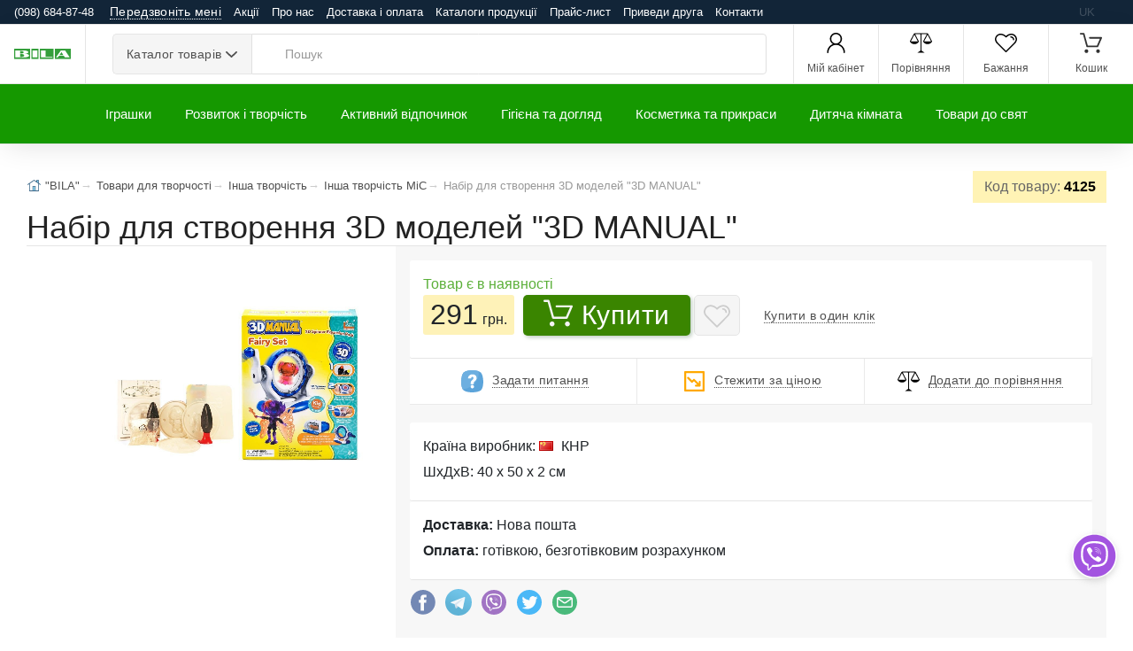

--- FILE ---
content_type: text/html; charset=UTF-8
request_url: https://bila.com.ua/nabir-dlya-stvorennya-3d-modeley-3d-manual/p4125
body_size: 13992
content:
<!DOCTYPE html><html lang="uk" prefix="og: http://ogp.me/ns#"><head><script async src="https://www.googletagmanager.com/gtag/js?id=G-57EEGTKB4F"></script><script>window.dataLayer = window.dataLayer || []; function gtag(){dataLayer.push(arguments);} gtag('js', new Date()); gtag('config', 'G-57EEGTKB4F');</script><meta charset="utf-8"><meta name="viewport" content="width=device-width,initial-scale=1,shrink-to-fit=no"><meta http-equiv="x-ua-compatible" content="ie=edge"> <link rel="manifest" href="/manifest.json"> <link rel="shortcut icon" href="/favicon.ico"> <link rel="icon" type="image/png" href="/favicon.png"> <link rel="mask-icon" href="/i/logo.svg" color="#999"> <link rel="apple-touch-icon" href="/i/apple-touch-icon.png"> <title>Набір для створення 3D моделей &quot;3D MANUAL&quot; купити за 291 грн в інтернет-магазині іграшок та товарів для дітей &quot;BILA&quot;</title> <meta name="theme-color" content="#159800"> <meta name="keywords" content="manual,набір,для,творчості,допомогою,тільки,діти,дорослі,зможуть,створювати,унікальні,моделі,має,гарячих,частин,спеціальні,чорнило,пластика,наборі,тюбика,гелем,формочки,моделювання,трафарету,інструкція,англійською,мовою,дітей,від,років,Китай,LM111-3"/> <meta name="description" content="Вартість 291 грн. Набір для створення 3D моделей &quot;3D MANUAL&quot; замовити іграшки, товари для дітей ☎ (098) 485 27 41"/> <meta property="og:type" content="product"/> <meta property="og:site_name" content="Bila"/> <meta property="og:title" content="Набір для створення 3D моделей &quot;3D MANUAL&quot; купити за 291 грн в інтернет-магазині іграшок та товарів для дітей &quot;BILA&quot;"/> <meta property="og:description" content="Вартість 291 грн. Набір для створення 3D моделей "3D MANUAL" замовити іграшки, товари для дітей ☎ (098) 485 27 41"/> <meta property="og:url" content="https://bila.com.ua/nabir-dlya-stvorennya-3d-modeley-3d-manual/p4125"/> <meta property="og:image" content="https://bila.com.ua/m/goods/gl/bila-1-153990.jpg"/> <meta name="robots" content="index,follow"><link rel="alternate" href="https://bila.com.ua/nabir-dlya-stvorennya-3d-modeley-3d-manual/p4125" hreflang="uk"/><link rel="canonical" href="https://bila.com.ua/nabir-dlya-stvorennya-3d-modeley-3d-manual/p4125"><meta name="csrf-token" content="j6VXHtuHV7qIkRkSMlOJEt8RuPM6PdxuwhRE7sMD"> <meta name="application-name" content="Bila"/> <meta name="application-url" content="https://bila.com.ua"/> <meta name="Author" content="OLAD"> <link rel="stylesheet" href="https://stackpath.bootstrapcdn.com/bootstrap/4.4.1/css/bootstrap.min.css" integrity="sha384-Vkoo8x4CGsO3+Hhxv8T/Q5PaXtkKtu6ug5TOeNV6gBiFeWPGFN9MuhOf23Q9Ifjh" crossorigin="anonymous"> <link rel="stylesheet" href="/o/v.css"><link rel="stylesheet" href="/o/l.css?v=6"><link rel="stylesheet" href="/o/bila.css?v=6"> </head><body><script>if ('serviceWorker' in navigator){navigator.serviceWorker.register('/sw.js');}</script>  <div class="d-flex d-print-none LineTop flex-nowrap1"> <div class="p-1"> <span class="hidden-sm-down visible"><a href="tel:0986848748">(098) 684-87-48</a></span><button class="btn callback" type="button" data-toggle="modal" data-target="#MDContact"><span class="dotted"><span class="hidden-sm-down visible">Передзвоніть мені</span><span class="hidden-md-up visible">(098) 684-87-48</span></span></button> </div> <div class="p-1 flex-grow-1"><nav class="TopMM" data-submenu-toggle="Ще"> <span class="TMM"><a href="/promotions">Акції</a></span> <span class="TMM"><a href="/about">Про нас</a></span> <span class="TMM"><a href="/payments-and-deliveries">Доставка і оплата</a></span> <span class="TMM"><a href="/catalogs-of-manufacturers">Каталоги продукції</a></span> <span class="TMM"><a href="/price">Прайс-лист</a></span> <span class="TMM"><a href="/partner">Приведи друга</a></span> <span class="TMM"><a href="/contact">Контакти</a></span> </nav></div><div class="p-1 TopLng"> <span class="lngI">uk</span>  </div> </div> <header class="site-header navbar-sticky"> <div class="topbar d-flex justify-content-between"> <div class="site-branding d-flex"><a class="site-logo align-self-center" href="/?ref=logo"><img alt="Logo" id="logo" src="/i/logo.svg" title="Інтернет-магазин "BILA"" onerror="this.onerror=null;this.src='/i/logo.png'"></a></div> <div class="search-box-wrap d-flex"> <div class="search-box-inner align-self-center"> <div class="search-box d-flex"> <div class="btn-group categories-btn"> <button class="btn btn-secondary dropdown-toggle" data-toggle="dropdown">Каталог&nbsp;товарів</button> <div class="dropdown-menu mega-dropdown"><div class="row"><div class="col-sm-3"><a class="d-block navi-link text-center mb-30" href="/catalog/m19"><img class="d-block" data-src="/m/megamenu/19.webp" alt="Активний відпочинок. 19"><span class="text-gray-dark">Активний відпочинок</span></a></div><div class="col-sm-3"><a class="d-block navi-link text-center mb-30" href="/catalog/m11"><img class="d-block" data-src="/m/megamenu/11.webp" alt="Гігієна та догляд. 11"><span class="text-gray-dark">Гігієна та догляд</span></a></div><div class="col-sm-3"><a class="d-block navi-link text-center mb-30" href="/catalog/m15"><img class="d-block" data-src="/m/megamenu/15.webp" alt="Дитяча кімната. 15"><span class="text-gray-dark">Дитяча кімната</span></a></div><div class="col-sm-3"><a class="d-block navi-link text-center mb-30" href="/catalog/m20"><img class="d-block" data-src="/m/megamenu/20.webp" alt="Іграшки. 20"><span class="text-gray-dark">Іграшки</span></a></div><div class="col-sm-3"><a class="d-block navi-link text-center mb-30" href="/catalog/m18"><img class="d-block" data-src="/m/megamenu/18.webp" alt="Інтерактивні іграшки. 18"><span class="text-gray-dark">Інтерактивні іграшки</span></a></div><div class="col-sm-3"><a class="d-block navi-link text-center mb-30" href="/catalog/m16"><img class="d-block" data-src="/m/megamenu/16.webp" alt="Конструктори. 16"><span class="text-gray-dark">Конструктори</span></a></div><div class="col-sm-3"><a class="d-block navi-link text-center mb-30" href="/catalog/m14"><img class="d-block" data-src="/m/megamenu/14.webp" alt="Косметика та прикраси. 14"><span class="text-gray-dark">Косметика та прикраси</span></a></div><div class="col-sm-3"><a class="d-block navi-link text-center mb-30" href="/catalog/m12"><img class="d-block" data-src="/m/megamenu/12.webp" alt="Розвиток і творчість. 12"><span class="text-gray-dark">Розвиток і творчість</span></a></div></div></div> </div> <form class="input-group lnt-search-form typeahead" method="get" action="/search" role="search"><span class="input-group-btn"> <button type="submit"><i class="icon-search" ></i></button></span> <input class="form-control search-input" type="search" placeholder="Пошук" name="txt" required autocomplete="off"> </form> </div> </div> </div> <div class="toolbar d-flex d-print-none"><div class="toolbar d-flex"> <div class="toolbar-item visible-on-mobile mobile-menu-toggle"><a href="#"> <div><i class="spr IcMenu"></i><span class="text-label">Меню</span></div></a></div> <div class="toolbar-item hidden-on-mobile"><a href="/login"> <div><i class="spr IUser"></i><span class="text-label">Мій кабінет</span></div></a> <div class="toolbar-dropdown text-center px-3"> <p class="text-xs mb-3 pt-2">Увійдіть у свій обліковий запис або зареєструйте новий, щоб мати повний контроль над вашими замовленнями, отримувати бонуси та багато іншого</p><a class="btn btn-primary btn-sm btn-block" href="/login">Вхід</a> <p class="text-xs text-muted mb-2">Новий клієнт?&nbsp;<a href="/register">Реєстрація</a></p> </div> </div>  <div class="toolbar-item hidden-sm-down visible"><a href="/comparison" rel="nofollow"><div><span class="compare-icon"><i class="spr ICompare"></i><span class="count-label comp_q"></span></span><span class="text-label">Порівняння</span></div></a></div> <div class="toolbar-item hidden-sm-down visible"><a href="/my/wishlists" rel="nofollow"><div><span class="compare-icon"><i class="spr IFav"></i><span class="count-label wl_q"></span></span><span class="text-label">Бажання</span></div></a></div> <div class="toolbar-item"><a href="#" class="SCrt"> <div><span class="cart-icon"><i class="spr ICart"></i><span class="count-label cart_q"></span></span><span class="text-label">Кошик</span></div></a> <div class="toolbar-dropdown cart-dropdown widget-cart hidden-on-mobile"> <div class="text-right"> <p class="text-gray-dark py-2 mb-0"><span class='text-muted'>На суму:</span> <span class="cart_p">0&thinsp;грн.</span></p> </div> <hr> <div class="row"> <div class="col-12"><a class="btn btn-primary btn-sm btn-block mb-0" href="/checkout">Оформити замовлення</a></div> <div class="col-12"><a class="btn btn-outline-secondary btn-sm btn-block SCrt mb-0" href="#">Кошик</a></div> </div> </div> </div> </div></div> <div class="mobile-menu"> <div class="mobile-search"> <form class="input-group1" method="get" action="/search"><span class="input-group-btn"> <button type="submit" hidden="hidden"><i class="icon-search"></i></button></span> <input class="form-control" type="search" placeholder="Пошук" name="txt"> </form> </div> <div class="toolbar"> <div class="toolbar-item"> <a href="/login"><div><i class="spr IUser"></i><span class="text-label">Мій кабінет</span></div></a>  </div> <div class="toolbar-item"><a href="/comparison"> <div><span class="compare-icon"><i class="spr ICompare"></i><span class="count-label comp_q"></span></span><span class="text-label">Порівняння</span></div></a></div> <div class="toolbar-item"> <a href="/my/wishlists" rel="nofollow"> <div><span class="compare-icon"><i class="spr IFav"></i><span class="count-label wl_q"></span></span><span class="text-label">Бажання</span></div></a> </div> </div><nav class="slideable-menu"><ul class="menu" data-initial-height="385"><li class="has-children"><span><a href="/catalog/m20">Іграшки</a><span class="sub-menu-toggle"></span></span><ul class="slideable-submenu"><li class="has-children"><span><a href="/m-yaki-igrashki-geroi-i-lyalyki/c11">М'які іграшки, герої і ляльки</a><span class="sub-menu-toggle"></span></span><ul class="slideable-submenu"><li><a href="/zavodni-igrashki/c110">Заводні іграшки</a></li><li><a href="/igrovi-figurki/c109">Ігрові фігурки</a></li><li><a href="/lyalyki-i-pupsi/c111">Ляльки і пупси</a></li><li><a href="/m-yaki-igrashki/c112">М'які іграшки</a></li><li><a href="/figurki-geroiv/c113">Фігурки героїв</a></li></ul><li class="has-children"><span><a href="/interaktivni-ta-navchalyni-igrashki/c2">Інтерактивні та навчальні іграшки</a><span class="sub-menu-toggle"></span></span><ul class="slideable-submenu"><li><a href="/dityachi-gadgheti/c142">Дитячі гаджети</a></li><li><a href="/igrashki-dlya-malyukiv/c140">Іграшки для малюків</a></li><li><a href="/igrovi-stoliki/c141">Ігрові столики</a></li><li><a href="/muzichni-instrumenti/c143">Музичні інструменти</a></li><li><a href="/nabori-dlya-navchannya/c144">Набори для навчання</a></li><li><a href="/naukovi-igri/c145">Наукові ігри</a></li><li><a href="/plakati-interaktivni/c146">Плакати інтерактивні</a></li><li><a href="/rozvaghalyni-interaktivni-igrashki/c147">Розважальні інтерактивні іграшки</a></li></ul><li class="has-children"><span><a href="/derev-yani-igrashki/c4">Дерев'яні іграшки</a><span class="sub-menu-toggle"></span></span><ul class="slideable-submenu"><li><a href="/derev-yani-vkladishi/c233">Дерев'яні вкладиші</a></li><li><a href="/derev-yani-katalki/c234">Дерев'яні каталки</a></li><li><a href="/derev-yani-kubiki/c235">Дерев'яні кубики</a></li><li><a href="/derev-yani-labirinti/c236">Дерев'яні лабіринти</a></li><li><a href="/derev-yani-mebli/c237">Дерев'яні меблі</a></li><li><a href="/derev-yani-muzichni-instrumenti/c238">Дерев'яні музичні інструменти</a></li><li><a href="/konstruktori-z-dereva/c239">Конструктори з дерева</a></li><li><a href="/sorteri-i-geometrika/c240">Сортери і Геометрика</a></li></ul><li class="has-children"><span><a href="/konstruktori/c10">Конструктори</a><span class="sub-menu-toggle"></span></span><ul class="slideable-submenu"><li><a href="/gumovi-konstruktori/c174">Гумові конструктори</a></li><li><a href="/derev-yani-konstruktori/c175">Дерев'яні конструктори</a></li><li><a href="/magnitni-konstruktori/c176">Магнітні конструктори</a></li><li><a href="/metalevi-konstruktori/c177">Металеві конструктори</a></li><li><a href="/nezvichayni-konstruktori/c178">Незвичайні конструктори</a></li><li><a href="/plastikovi-konstruktori/c179">Пластикові конструктори</a></li></ul><li class="has-children"><span><a href="/roboti-mashini-ta-zbroya/c13">Роботи, Машини та Зброя</a><span class="sub-menu-toggle"></span></span><ul class="slideable-submenu"><li><a href="/zaliznici-i-treki/c62">Залізниці і треки</a></li><li><a href="/zbroya/c63">Зброя</a></li><li><a href="/igrashki-na-radiokeruvanni/c61">Іграшки на радіокеруванні</a></li><li><a href="/litaki-i-vertolyoti/c64">Літаки і вертольоти</a></li><li><a href="/mashinki/c65">Машинки</a></li><li><a href="/racii-i-binokli/c66">Рації і біноклі</a></li><li><a href="/roboti/c67">Роботи</a></li><li><a href="/transformeri/c68">Трансформери</a></li></ul><li class="has-children"><span><a href="/igrovi-nabori/c1">Ігрові набори</a><span class="sub-menu-toggle"></span></span><ul class="slideable-submenu"><li><a href="/kuhni-i-posud/c162">Кухні і посуд</a></li><li><a href="/likarsyki-nabori/c163">Лікарські набори</a></li><li><a href="/maskaradni-kostyumi/c164">Маскарадні костюми</a></li><li><a href="/nabori-dlya-pribirannya/c166">Набори для прибирання</a></li><li><a href="/nabori-dlya-fokusiv/c167">Набори для фокусів</a></li><li><a href="/nabori-instrumentiv/c165">Набори інструментів</a></li><li><a href="/perukarsyki-nabori/c168">Перукарські набори</a></li><li><a href="/pobutova-tehnika/c169">Побутова техніка</a></li><li><a href="/ribolovlya/c170">Риболовля</a></li><li><a href="/sad-i-gorod/c171">Сад і город</a></li><li><a href="/stoliki-i-tryumo/c172">Столики і трюмо</a></li><li><a href="/supermarket/c173">Супермаркет</a></li></ul></li></ul></li><li class="has-children"><span><a href="/catalog/m12">Розвиток і творчість</a><span class="sub-menu-toggle"></span></span><ul class="slideable-submenu"><li class="has-children"><span><a href="/tovari-dlya-tvorchosti/c15">Товари для творчості</a><span class="sub-menu-toggle"></span></span><ul class="slideable-submenu"><li><a href="/almazna-mozaika/c84">Алмазна мозаїка</a></li><li><a href="/aplikacii-ta-origami/c85">Аплікації та орігамі</a></li><li><a href="/biser-i-namistini/c86">Бісер і намистини</a></li><li><a href="/gravyuri-i-karbuvannya/c87">Гравюри і карбування</a></li><li><a href="/doshki-dlya-malyuvannya/c88">Дошки для малювання</a></li><li><a href="/insha-tvorchisty/c83">Інша творчість</a></li><li><a href="/kartini-z-pisku-bliskitok-glittera/c90">Картини з піску, блискіток, гліттера</a></li><li><a href="/kartini-za-nomerami/c91">Картини за номерами</a></li><li><a href="/kinetichniy-pisok/c89">Кінетичний пісок</a></li><li><a href="/molyberti/c92">Мольберти</a></li><li><a href="/nabori-dlya-vipalyuvannya/c93">Набори для випалювання</a></li><li><a href="/nabori-dlya-vishivannya-v-yazannya-pletinnya/c94">Набори для вишивання, в'язання, плетіння</a></li><li><a href="/nalipki/c95">Наліпки</a></li><li><a href="/rozmalyovki-ta-rozpis/c96">Розмальовки та розпис</a></li><li><a href="/tisto-dlya-liplennya-i-plastilin/c97">Тісто для ліплення і пластилін</a></li></ul><li class="has-children"><span><a href="/nastilyni-igri-pazli/c12">Настільні ігри, пазли</a><span class="sub-menu-toggle"></span></span><ul class="slideable-submenu"><li><a href="/golovolomki/c192">Головоломки</a></li><li><a href="/mozaiki/c193">Мозаїки</a></li><li><a href="/nastilyni-igri/c194">Настільні ігри</a></li><li><a href="/pazli/c195">Пазли</a></li><li><a href="/fingerbordi/c196">Фінгерборди</a></li></ul><li class="has-children"><span><a href="/antistres-ta-slaymi/c3">Антистрес та слайми</a><span class="sub-menu-toggle"></span></span><ul class="slideable-submenu"><li><a href="/pop-it-i-simple-dimple/c98">POP IT і SIMPLE DIMPLE</a></li><li><a href="/zrostayuchi-igrashki/c101">Зростаючі іграшки</a></li><li><a href="/igrashki-antistres/c99">Іграшки антистрес</a></li><li><a href="/igrashki-z-pidsvichuvannyam/c100">Іграшки з підсвічуванням</a></li><li><a href="/lizuni-slaymi-ta-ghuyki-dlya-ruk/c102">Лизуни, слайми та жуйки для рук</a></li><li><a href="/skvishi/c103">Сквіші</a></li><li><a href="/spinneri/c293">Спіннери</a></li><li><a href="/tyaguchki-ta-stretchi/c104">Тягучки та стретчі</a></li></ul><li class="has-children"><span><a href="/kanctovari-i-literatura/c9">Канцтовари і література</a><span class="sub-menu-toggle"></span></span><ul class="slideable-submenu"><li><a href="/bloknoti/c24">Блокноти</a></li><li><a href="/zoshiti/c25">Зошити</a></li><li><a href="/knigi-dlya-ditey/c26">Книги для дітей</a></li><li><a href="/kolyoroviy-papir-ta-karton/c27">Кольоровий папір та картон</a></li><li><a href="/noghici-ta-kancelyarsyki-noghi/c28">Ножиці та канцелярські ножі</a></li><li><a href="/olivci-ta-flomasteri/c29">Олівці та фломастери</a></li><li><a href="/penali-ta-papki/c30">Пенали та папки</a></li><li><a href="/ruchki-i-korektori/c31">Ручки і коректори</a></li><li><a href="/ryukzaki/c32">Рюкзаки</a></li><li><a href="/tochila-gumki-i-kley/c33">Точила, гумки і клей</a></li><li><a href="/trafareti-i-liniyki/c34">Трафарети і лінійки</a></li><li><a href="/farbi-ta-penzliki/c35">Фарби та пензлики</a></li></ul></li></ul></li><li class="has-children"><span><a href="/catalog/m19">Активний відпочинок</a><span class="sub-menu-toggle"></span></span><ul class="slideable-submenu"><li class="has-children"><span><a href="/sporttovari/c14">Спорттовари</a><span class="sub-menu-toggle"></span></span><ul class="slideable-submenu"><li><a href="/aktivni-igri/c45">Активні ігри</a></li><li><a href="/basketbol-i-voleybol/c46">Баскетбол і волейбол</a></li><li><a href="/beysbol-i-golyf/c47">Бейсбол і гольф</a></li><li><a href="/boks/c48">Бокс</a></li><li><a href="/bouling/c49">Боулінг</a></li><li><a href="/gimnastichni-palici-i-obruchi/c50">Гімнастичні палиці і обручі</a></li><li><a href="/darts/c51">Дартс</a></li><li><a href="/karemati-i-kilimki/c52">Каремати і килимки</a></li><li><a href="/m-yachiki-i-stribunci/c53">М'ячики і стрибунці</a></li><li><a href="/skakalki/c54">Скакалки</a></li><li><a href="/sportivni-aksesuari/c55">Спортивні аксесуари</a></li><li><a href="/stribuni/c56">Стрибуни</a></li><li><a href="/tenis-i-badminton/c57">Теніс і бадмінтон</a></li><li><a href="/fitboli-m-yachi-dlya-fitnesu/c58">Фітболи (м'ячі для фітнесу)</a></li><li><a href="/futbol/c59">Футбол</a></li><li><a href="/hokey/c60">Хокей</a></li></ul><li class="has-children"><span><a href="/dityachiy-transport/c7">Дитячий транспорт</a><span class="sub-menu-toggle"></span></span><ul class="slideable-submenu"><li><a href="/avtokrisla/c180">Автокрісла</a></li><li><a href="/bigoveli/c181">Біговели</a></li><li><a href="/velosipedi/c182">Велосипеди</a></li><li><a href="/elektromobili/c313">Електромобілі</a></li><li><a href="/zahist/c183">Захист</a></li><li><a href="/katalki-tolokar/c184">Каталки-Толокар</a></li><li><a href="/roliki/c185">Ролики</a></li><li><a href="/samokati/c186">Самокати</a></li><li><a href="/skeyti-i-penibordi/c187">Скейти і пеніборди</a></li><li><a href="/hodunki/c188">Ходунки</a></li></ul></li></ul></li><li class="has-children"><span><a href="/catalog/m11">Гігієна та догляд</a><span class="sub-menu-toggle"></span></span><ul class="slideable-submenu"><li class="has-children"><span><a href="/doglyad-za-ditinoyu/c8">Догляд за дитиною</a><span class="sub-menu-toggle"></span></span><ul class="slideable-submenu"><li><a href="/gigiienichni-virobi/c308">Гігієнічні вироби</a></li><li><a href="/gorschiki-i-vannochki/c220">Горщики і ванночки</a></li><li><a href="/grebinci/c221">Гребінці</a></li><li><a href="/dityachiy-posud/c222">Дитячий посуд</a></li><li><a href="/zubni-schitki-ta-mochalki/c223">Зубні щітки та мочалки</a></li><li><a href="/kleyonki-kilimki-i-pidguzniki/c224">Клейонки, килимки і підгузники</a></li><li><a href="/krugi-dlya-kupannya/c225">Круги для купання</a></li><li><a href="/lanchboksi/c226">Ланчбокси</a></li><li><a href="/nagrudniki-ta-slinyavchiki/c227">Нагрудники та слинявчики</a></li><li><a href="/noghici-dityachi/c228">Ножиці дитячі</a></li><li><a href="/poilyniki/c229">Поїльники</a></li><li><a href="/ryukzaki-perenoski/c295">Рюкзаки-переноски</a></li><li><a href="/soski-i-prorizuvachi/c230">Соски і прорізувачі</a></li><li><a href="/termometri-ta-aspiratori/c231">Термометри та аспіратори</a></li><li><a href="/termosumki/c232">Термосумки</a></li></ul></li></ul></li><li class="has-children"><span><a href="/catalog/m14">Косметика та прикраси</a><span class="sub-menu-toggle"></span></span><ul class="slideable-submenu"><li class="has-children"><span><a href="/dityacha-kosmetika-ta-prikrasi/c6">Дитяча косметика та прикраси</a><span class="sub-menu-toggle"></span></span><ul class="slideable-submenu"><li><a href="/aksesuari-dlya-odyagu/c247">Аксесуари для одягу</a></li><li><a href="/kosmetika/c248">Косметика</a></li><li><a href="/prikrasi/c249">Прикраси</a></li><li><a href="/sumochki-ta-gamanci/c250">Сумочки та гаманці</a></li><li><a href="/tatu-ta-bodiart/c251">Тату та бодіарт</a></li></ul></li></ul></li><li class="has-children"><span><a href="/catalog/m15">Дитяча кімната</a><span class="sub-menu-toggle"></span></span><ul class="slideable-submenu"><li class="has-children"><span><a href="/dityacha-kimnata-i-dekor/c5">Дитяча кімната і декор</a><span class="sub-menu-toggle"></span></span><ul class="slideable-submenu"><li><a href="/batareyki/c203">Батарейки</a></li><li><a href="/gadgheti-ta-aksesuari/c204">Гаджети та аксесуари</a></li><li><a href="/goydalki/c299">Гойдалки</a></li><li><a href="/dityachi-mebli/c205">Дитячі меблі</a></li><li><a href="/koshiki-dlya-igrashok/c207">Кошики для іграшок</a></li><li><a href="/kulyki-dlya-suhogo-baseynu/c208">Кульки для сухого басейну</a></li><li><a href="/maneghi/c209">Манежі</a></li><li><a href="/nameti/c211">Намети</a></li><li><a href="/nichniki/c210">Нічники</a></li><li><a href="/pazli-pidlogovi/c212">Пазли підлогові</a></li><li><a href="/rayduga-yo-yo-kaleydoskopi/c213">Райдуга, йо-йо, калейдоскопи</a></li><li><a href="/rostomiri/c206">Ростоміри</a></li><li><a href="/svistki/c215">Свистки</a></li><li><a href="/svichki/c214">Свічки</a></li><li><a href="/skarbnichki-i-shkatulki/c216">Скарбнички і шкатулки</a></li><li><a href="/stilychiki-dlya-goduvannya/c217">Стільчики для годування</a></li><li><a href="/tovari-dlya-bezpeki/c218">Товари для безпеки</a></li><li><a href="/fotoramki-i-fotoalybomi/c219">Фоторамки і фотоальбоми</a></li></ul></li></ul></li><li class="has-children"><span><a href="/catalog/m17">Товари до свят</a><span class="sub-menu-toggle"></span></span><ul class="slideable-submenu"><li class="has-children"><span><a href="/tovari-do-svyata/c16">Товари до свята</a><span class="sub-menu-toggle"></span></span><ul class="slideable-submenu"><li><a href="/deny-narodghennya/c255">День Народження</a></li><li><a href="/naduvni-kulyki/c256">Надувні кульки</a></li><li><a href="/neonovi-svityashki/c257">Неонові світяшки</a></li><li><a href="/paketi-ta-papir-dlya-podarunkiv/c258">Пакети та папір для подарунків</a></li><li><a href="/hlopavki/c259">Хлопавки</a></li></ul></li></ul></li></ul></nav> </div> </div> <div class="navbar"><nav class="site-menu"><ul><li class="has-megamenu"><a href="/catalog/m20">Іграшки</a><ul class="mega-menu"><li><span class="mega-menu-title"><a href="/m-yaki-igrashki-geroi-i-lyalyki/c11">М'які іграшки, герої і ляльки</a></span><ul class="sub-menu"><li><a href="/zavodni-igrashki/c110">Заводні іграшки</a></li><li><a href="/igrovi-figurki/c109">Ігрові фігурки</a></li><li><a href="/lyalyki-i-pupsi/c111">Ляльки і пупси</a></li><li><a href="/m-yaki-igrashki/c112">М'які іграшки</a></li><li><a href="/figurki-geroiv/c113">Фігурки героїв</a></li></ul><span class="mega-menu-title"><a href="/interaktivni-ta-navchalyni-igrashki/c2">Інтерактивні та навчальні іграшки</a></span><ul class="sub-menu"><li><a href="/dityachi-gadgheti/c142">Дитячі гаджети</a></li><li><a href="/igrashki-dlya-malyukiv/c140">Іграшки для малюків</a></li><li><a href="/igrovi-stoliki/c141">Ігрові столики</a></li><li><a href="/muzichni-instrumenti/c143">Музичні інструменти</a></li><li><a href="/nabori-dlya-navchannya/c144">Набори для навчання</a></li><li><a href="/naukovi-igri/c145">Наукові ігри</a></li><li><a href="/plakati-interaktivni/c146">Плакати інтерактивні</a></li><li><a href="/rozvaghalyni-interaktivni-igrashki/c147">Розважальні інтерактивні іграшки</a></li></ul></li><li><span class="mega-menu-title"><a href="/derev-yani-igrashki/c4">Дерев'яні іграшки</a></span><ul class="sub-menu"><li><a href="/derev-yani-vkladishi/c233">Дерев'яні вкладиші</a></li><li><a href="/derev-yani-katalki/c234">Дерев'яні каталки</a></li><li><a href="/derev-yani-kubiki/c235">Дерев'яні кубики</a></li><li><a href="/derev-yani-labirinti/c236">Дерев'яні лабіринти</a></li><li><a href="/derev-yani-mebli/c237">Дерев'яні меблі</a></li><li><a href="/derev-yani-muzichni-instrumenti/c238">Дерев'яні музичні інструменти</a></li><li><a href="/konstruktori-z-dereva/c239">Конструктори з дерева</a></li><li><a href="/sorteri-i-geometrika/c240">Сортери і Геометрика</a></li></ul></li><li><span class="mega-menu-title"><a href="/konstruktori/c10">Конструктори</a></span><ul class="sub-menu"><li><a href="/gumovi-konstruktori/c174">Гумові конструктори</a></li><li><a href="/derev-yani-konstruktori/c175">Дерев'яні конструктори</a></li><li><a href="/magnitni-konstruktori/c176">Магнітні конструктори</a></li><li><a href="/metalevi-konstruktori/c177">Металеві конструктори</a></li><li><a href="/nezvichayni-konstruktori/c178">Незвичайні конструктори</a></li><li><a href="/plastikovi-konstruktori/c179">Пластикові конструктори</a></li></ul><span class="mega-menu-title"><a href="/roboti-mashini-ta-zbroya/c13">Роботи, Машини та Зброя</a></span><ul class="sub-menu"><li><a href="/zaliznici-i-treki/c62">Залізниці і треки</a></li><li><a href="/zbroya/c63">Зброя</a></li><li><a href="/igrashki-na-radiokeruvanni/c61">Іграшки на радіокеруванні</a></li><li><a href="/litaki-i-vertolyoti/c64">Літаки і вертольоти</a></li><li><a href="/mashinki/c65">Машинки</a></li><li><a href="/racii-i-binokli/c66">Рації і біноклі</a></li><li><a href="/roboti/c67">Роботи</a></li><li><a href="/transformeri/c68">Трансформери</a></li></ul></li><li><span class="mega-menu-title"><a href="/igrovi-nabori/c1">Ігрові набори</a></span><ul class="sub-menu"><li><a href="/kuhni-i-posud/c162">Кухні і посуд</a></li><li><a href="/likarsyki-nabori/c163">Лікарські набори</a></li><li><a href="/maskaradni-kostyumi/c164">Маскарадні костюми</a></li><li><a href="/nabori-dlya-pribirannya/c166">Набори для прибирання</a></li><li><a href="/nabori-dlya-fokusiv/c167">Набори для фокусів</a></li><li><a href="/nabori-instrumentiv/c165">Набори інструментів</a></li><li><a href="/perukarsyki-nabori/c168">Перукарські набори</a></li><li><a href="/pobutova-tehnika/c169">Побутова техніка</a></li><li><a href="/ribolovlya/c170">Риболовля</a></li><li><a href="/sad-i-gorod/c171">Сад і город</a></li><li><a href="/stoliki-i-tryumo/c172">Столики і трюмо</a></li><li><a href="/supermarket/c173">Супермаркет</a></li></ul></li></ul></li><li class="has-megamenu"><a href="/catalog/m12">Розвиток і творчість</a><ul class="mega-menu"><li><span class="mega-menu-title"><a href="/tovari-dlya-tvorchosti/c15">Товари для творчості</a></span><ul class="sub-menu"><li><a href="/almazna-mozaika/c84">Алмазна мозаїка</a></li><li><a href="/aplikacii-ta-origami/c85">Аплікації та орігамі</a></li><li><a href="/biser-i-namistini/c86">Бісер і намистини</a></li><li><a href="/gravyuri-i-karbuvannya/c87">Гравюри і карбування</a></li><li><a href="/doshki-dlya-malyuvannya/c88">Дошки для малювання</a></li><li><a href="/insha-tvorchisty/c83">Інша творчість</a></li><li><a href="/kartini-z-pisku-bliskitok-glittera/c90">Картини з піску, блискіток, гліттера</a></li><li><a href="/kartini-za-nomerami/c91">Картини за номерами</a></li><li><a href="/kinetichniy-pisok/c89">Кінетичний пісок</a></li><li><a href="/molyberti/c92">Мольберти</a></li><li><a href="/nabori-dlya-vipalyuvannya/c93">Набори для випалювання</a></li><li><a href="/nabori-dlya-vishivannya-v-yazannya-pletinnya/c94">Набори для вишивання, в'язання, плетіння</a></li><li><a href="/nalipki/c95">Наліпки</a></li><li><a href="/rozmalyovki-ta-rozpis/c96">Розмальовки та розпис</a></li><li><a href="/tisto-dlya-liplennya-i-plastilin/c97">Тісто для ліплення і пластилін</a></li></ul></li><li><span class="mega-menu-title"><a href="/nastilyni-igri-pazli/c12">Настільні ігри, пазли</a></span><ul class="sub-menu"><li><a href="/golovolomki/c192">Головоломки</a></li><li><a href="/mozaiki/c193">Мозаїки</a></li><li><a href="/nastilyni-igri/c194">Настільні ігри</a></li><li><a href="/pazli/c195">Пазли</a></li><li><a href="/fingerbordi/c196">Фінгерборди</a></li></ul></li><li><span class="mega-menu-title"><a href="/antistres-ta-slaymi/c3">Антистрес та слайми</a></span><ul class="sub-menu"><li><a href="/pop-it-i-simple-dimple/c98">POP IT і SIMPLE DIMPLE</a></li><li><a href="/zrostayuchi-igrashki/c101">Зростаючі іграшки</a></li><li><a href="/igrashki-antistres/c99">Іграшки антистрес</a></li><li><a href="/igrashki-z-pidsvichuvannyam/c100">Іграшки з підсвічуванням</a></li><li><a href="/lizuni-slaymi-ta-ghuyki-dlya-ruk/c102">Лизуни, слайми та жуйки для рук</a></li><li><a href="/skvishi/c103">Сквіші</a></li><li><a href="/spinneri/c293">Спіннери</a></li><li><a href="/tyaguchki-ta-stretchi/c104">Тягучки та стретчі</a></li></ul></li><li><span class="mega-menu-title"><a href="/kanctovari-i-literatura/c9">Канцтовари і література</a></span><ul class="sub-menu"><li><a href="/bloknoti/c24">Блокноти</a></li><li><a href="/zoshiti/c25">Зошити</a></li><li><a href="/knigi-dlya-ditey/c26">Книги для дітей</a></li><li><a href="/kolyoroviy-papir-ta-karton/c27">Кольоровий папір та картон</a></li><li><a href="/noghici-ta-kancelyarsyki-noghi/c28">Ножиці та канцелярські ножі</a></li><li><a href="/olivci-ta-flomasteri/c29">Олівці та фломастери</a></li><li><a href="/penali-ta-papki/c30">Пенали та папки</a></li><li><a href="/ruchki-i-korektori/c31">Ручки і коректори</a></li><li><a href="/ryukzaki/c32">Рюкзаки</a></li><li><a href="/tochila-gumki-i-kley/c33">Точила, гумки і клей</a></li><li><a href="/trafareti-i-liniyki/c34">Трафарети і лінійки</a></li><li><a href="/farbi-ta-penzliki/c35">Фарби та пензлики</a></li></ul></li></ul></li><li class="has-megamenu"><a href="/catalog/m19">Активний відпочинок</a><ul class="mega-menu"><li><span class="mega-menu-title"><a href="/sporttovari/c14">Спорттовари</a></span><ul class="sub-menu"><li><a href="/aktivni-igri/c45">Активні ігри</a></li><li><a href="/basketbol-i-voleybol/c46">Баскетбол і волейбол</a></li><li><a href="/beysbol-i-golyf/c47">Бейсбол і гольф</a></li><li><a href="/boks/c48">Бокс</a></li><li><a href="/bouling/c49">Боулінг</a></li><li><a href="/gimnastichni-palici-i-obruchi/c50">Гімнастичні палиці і обручі</a></li><li><a href="/darts/c51">Дартс</a></li><li><a href="/karemati-i-kilimki/c52">Каремати і килимки</a></li><li><a href="/m-yachiki-i-stribunci/c53">М'ячики і стрибунці</a></li><li><a href="/skakalki/c54">Скакалки</a></li><li><a href="/sportivni-aksesuari/c55">Спортивні аксесуари</a></li><li><a href="/stribuni/c56">Стрибуни</a></li><li><a href="/tenis-i-badminton/c57">Теніс і бадмінтон</a></li><li><a href="/fitboli-m-yachi-dlya-fitnesu/c58">Фітболи (м'ячі для фітнесу)</a></li><li><a href="/futbol/c59">Футбол</a></li><li><a href="/hokey/c60">Хокей</a></li></ul></li><li><span class="mega-menu-title"><a href="/dityachiy-transport/c7">Дитячий транспорт</a></span><ul class="sub-menu"><li><a href="/avtokrisla/c180">Автокрісла</a></li><li><a href="/bigoveli/c181">Біговели</a></li><li><a href="/velosipedi/c182">Велосипеди</a></li><li><a href="/elektromobili/c313">Електромобілі</a></li><li><a href="/zahist/c183">Захист</a></li><li><a href="/katalki-tolokar/c184">Каталки-Толокар</a></li><li><a href="/roliki/c185">Ролики</a></li><li><a href="/samokati/c186">Самокати</a></li><li><a href="/skeyti-i-penibordi/c187">Скейти і пеніборди</a></li><li><a href="/hodunki/c188">Ходунки</a></li></ul></li></ul></li><li class="has-megamenu"><a href="/catalog/m11">Гігієна та догляд</a><ul class="mega-menu"><li><span class="mega-menu-title"><a href="/doglyad-za-ditinoyu/c8">Догляд за дитиною</a></span><ul class="sub-menu"><li><a href="/gigiienichni-virobi/c308">Гігієнічні вироби</a></li><li><a href="/gorschiki-i-vannochki/c220">Горщики і ванночки</a></li><li><a href="/grebinci/c221">Гребінці</a></li><li><a href="/dityachiy-posud/c222">Дитячий посуд</a></li><li><a href="/zubni-schitki-ta-mochalki/c223">Зубні щітки та мочалки</a></li><li><a href="/kleyonki-kilimki-i-pidguzniki/c224">Клейонки, килимки і підгузники</a></li><li><a href="/krugi-dlya-kupannya/c225">Круги для купання</a></li><li><a href="/lanchboksi/c226">Ланчбокси</a></li><li><a href="/nagrudniki-ta-slinyavchiki/c227">Нагрудники та слинявчики</a></li><li><a href="/noghici-dityachi/c228">Ножиці дитячі</a></li><li><a href="/poilyniki/c229">Поїльники</a></li><li><a href="/ryukzaki-perenoski/c295">Рюкзаки-переноски</a></li><li><a href="/soski-i-prorizuvachi/c230">Соски і прорізувачі</a></li><li><a href="/termometri-ta-aspiratori/c231">Термометри та аспіратори</a></li><li><a href="/termosumki/c232">Термосумки</a></li></ul></li></ul></li><li class="has-megamenu"><a href="/catalog/m14">Косметика та прикраси</a><ul class="mega-menu"><li><span class="mega-menu-title"><a href="/dityacha-kosmetika-ta-prikrasi/c6">Дитяча косметика та прикраси</a></span><ul class="sub-menu"><li><a href="/aksesuari-dlya-odyagu/c247">Аксесуари для одягу</a></li><li><a href="/kosmetika/c248">Косметика</a></li><li><a href="/prikrasi/c249">Прикраси</a></li><li><a href="/sumochki-ta-gamanci/c250">Сумочки та гаманці</a></li><li><a href="/tatu-ta-bodiart/c251">Тату та бодіарт</a></li></ul></li></ul></li><li class="has-megamenu"><a href="/catalog/m15">Дитяча кімната</a><ul class="mega-menu"><li><span class="mega-menu-title"><a href="/dityacha-kimnata-i-dekor/c5">Дитяча кімната і декор</a></span><ul class="sub-menu"><li><a href="/batareyki/c203">Батарейки</a></li><li><a href="/gadgheti-ta-aksesuari/c204">Гаджети та аксесуари</a></li><li><a href="/goydalki/c299">Гойдалки</a></li><li><a href="/dityachi-mebli/c205">Дитячі меблі</a></li><li><a href="/koshiki-dlya-igrashok/c207">Кошики для іграшок</a></li><li><a href="/kulyki-dlya-suhogo-baseynu/c208">Кульки для сухого басейну</a></li><li><a href="/maneghi/c209">Манежі</a></li><li><a href="/nameti/c211">Намети</a></li><li><a href="/nichniki/c210">Нічники</a></li><li><a href="/pazli-pidlogovi/c212">Пазли підлогові</a></li><li><a href="/rayduga-yo-yo-kaleydoskopi/c213">Райдуга, йо-йо, калейдоскопи</a></li><li><a href="/rostomiri/c206">Ростоміри</a></li><li><a href="/svistki/c215">Свистки</a></li><li><a href="/svichki/c214">Свічки</a></li><li><a href="/skarbnichki-i-shkatulki/c216">Скарбнички і шкатулки</a></li><li><a href="/stilychiki-dlya-goduvannya/c217">Стільчики для годування</a></li><li><a href="/tovari-dlya-bezpeki/c218">Товари для безпеки</a></li><li><a href="/fotoramki-i-fotoalybomi/c219">Фоторамки і фотоальбоми</a></li></ul></li></ul></li><li class="has-megamenu"><a href="/catalog/m17">Товари до свят</a><ul class="mega-menu"><li><span class="mega-menu-title"><a href="/tovari-do-svyata/c16">Товари до свята</a></span><ul class="sub-menu"><li><a href="/deny-narodghennya/c255">День Народження</a></li><li><a href="/naduvni-kulyki/c256">Надувні кульки</a></li><li><a href="/neonovi-svityashki/c257">Неонові світяшки</a></li><li><a href="/paketi-ta-papir-dlya-podarunkiv/c258">Пакети та папір для подарунків</a></li><li><a href="/hlopavki/c259">Хлопавки</a></li></ul></li></ul></li></ul></nav> <div class="toolbar"> <div class="toolbar-inner"> <div class="toolbar-item"><a href="/comparison"> <div><span class="compare-icon"><i class="spr ICompare"></i><span class="count-label comp_q"></span></span><span class="text-label">Порівняння</span></div></a></div> <div class="toolbar-item hidden-lg-down visible"><a href="/my/wishlists" rel="nofollow"><div><span class="compare-icon"><i class="spr IFav"></i><span class="count-label wl_q"></span></span><span class="text-label">Бажання</span></div></a></div> <div class="toolbar-item"><a href="#" class="SCrt"><div><span class="cart-icon"><i class="spr ICart"></i><span class="count-label cart_q">0</span></span><span class="text-label">Кошик</span></div></a><div class="toolbar-dropdown cart-dropdown widget-cart"><div class="text-right"><p class="text-gray-dark py-2 mb-0"><span class='text-muted'>На суму:</span> <span class="cart_p">0&thinsp;грн.</span></p></div><hr><div class="row"><div class="col-12"><a class="btn btn-primary btn-sm btn-block mb-0" href="/checkout">Оформити замовлення</a></div><div class="col-12"><a class="btn btn-outline-secondary btn-sm btn-block SCrt mb-0" href="#">Кошик</a></div></div></div> </div> </div> </div> </div> </header> <div class="container-fluid Gcnt"> <div class="row"> <div class="col-md-12 col-lg-12 InStock" id="product_details"><span class="g-sku float-right">Код товару:&nbsp;<span>4125</span></span> <ul class="breadcrumbs" itemscope itemtype="http://schema.org/BreadcrumbList"> <li itemprop="itemListElement" itemscope itemtype="http://schema.org/ListItem"><a rel="home" href="/" itemprop="item"><span itemprop="name">"BILA"</span><meta itemprop="position" content="1"></a></li><li itemprop="itemListElement" itemscope itemtype="http://schema.org/ListItem"><a href="/tovari-dlya-tvorchosti/c15" itemprop="item"><span itemprop="name">Товари для творчості</span><meta itemprop="position" content="2"></a></li><li itemprop="itemListElement" itemscope itemtype="http://schema.org/ListItem"><a href="/insha-tvorchisty/c83" itemprop="item"><span itemprop="name">Інша творчість</span><meta itemprop="position" content="3"></a></li><li itemprop="itemListElement" itemscope itemtype="http://schema.org/ListItem"><a href="/insha-tvorchisty/c83?f=y&brand=12" itemprop="item"><span itemprop="name">Інша творчість MiC</span><meta itemprop="position" content="4"></a></li><li class="active">Набір для створення 3D моделей &quot;3D MANUAL&quot;</li></ul> <div itemscope itemtype="http://schema.org/Product"><meta itemprop="sku" content="4125"/> <meta itemprop="brand" content="MiC"/>  <h1 itemprop="name">Набір для створення 3D моделей "3D MANUAL"</h1>  <div class="clearfix"></div> <hr> <div class="row"> <div class="col-sm-12 col-md-6 col-lg-5 col-xl-4" align="center"><div class="GD-img"> <meta itemprop="image" content="https://bila.com.ua/m/goods/gl/bila-1-153990.jpg"> <div class="fotorama product" data-auto="false" data-arrows="false" data-thumbfit="contain"> <a href="/m/goods/gl/bila-1-153990.jpg"><img src="/m/goods/gl/bila-1-153990.jpg" alt="Набір для створення 3D моделей &quot;3D MANUAL&quot;"></a>     </div><style>@media(min-width:768px){.fotorama__fullscreen-icon{height:100%;width:100%;background:none;}}</style>  </div> </div> <div class="col-sm-12 col-md-6 col-lg-7 col-xl-8"><div class="Gbg p-3">  <div itemprop="offers" itemscope itemtype="http://schema.org/Offer"> <meta itemprop="url" content="https://bila.com.ua/nabir-dlya-stvorennya-3d-modeley-3d-manual/p4125"/> <meta itemprop="price" content="291"> <meta itemprop="priceCurrency" content="UAH"> <meta itemprop="priceValidUntil" content="2026-04-28"> <div class="GBbg"> <span class="availability">Товар є в наявності</span><br>  <span class="BPrice"><span id="GPrc">291</span><span class="b-currency">грн.</span></span>  <button class="btn SCrt" data-id="4125"><i class="spr IcCart"></i>Купити</button> <button class="d-print-none btn MAF btn-secondary btnL" data-i="f4125"><i class="spr  IcFav "></i></button> <button class="d-print-none btn btn-link oneclick" type="button" title="Купити в один клік без реєстрації та заповнення корзини" data-toggle="modal" data-target="#myModal" data-remote="/1click?sku=4125"><span class="dotted">Купити в один клік</span></button>  </div> <link itemprop="availability" href="http://schema.org/InStock"/> </div> <div class="Gbg d-print-none"> <ul class="Btool"> <li><button type="button" class="btn btn-link btn-block" data-toggle="modal" data-target="#myLgModal" data-remote="/comment?sku=4125&type=q"><i class="spr IcQuestion"></i><span><span class="dotted">Задати питання</span></span></button></li> <li><button type="button" class="btn btn-link MAU btn-block " data-i="p4125"><i class="spr IcADown "></i><span><span class="dotted">Стежити за ціною</span></span></button></li> <li><button type="button" class="btn btn-link MAC btn-block" id="SCm4125"><i class="spr ICompare"></i><span><span class="dotted">Додати до порівняння</span></span></button></li> </ul> </div> <div class="clearfix"></div> <div class="GBbg">  <p>Країна виробник: <span class="flag flag-cn"></span> КНР</p>  <p>ШхДхВ: 40 x 50 x 2  см</p>      </div> <div class="MDelOpl GBbg"><p><strong>Доставка:</strong>  Нова пошта</p><p><strong>Оплата:</strong> готівкою, безготівковим розрахунком</p></div> <ul class="social-network d-print-none" data-url="https%3A%2F%2Fbila.com.ua%2Fnabir-dlya-stvorennya-3d-modeley-3d-manual%2Fp4125"><li><a href="javascript:void(0);" data-url="https://www.facebook.com/sharer/sharer.php?u=" title="Facebook"><i class="spr IcSFb"></i></a></li><li><a href="javascript:void(0);" data-url="https://t.me/share/url?url=" title="Telegram"><i class="spr IcStg"></i></a></li><li><a href="javascript:void(0);" data-url="viber://forward?text=" title="Viber"><i class="spr IcSvb"></i></a></li><li><a href="javascript:void(0);" data-url="https://twitter.com/intent/tweet?url=" title="Twitter"><i class="spr IcStw"></i></a></li><li><a href="javascript:void(0);" data-url="mailto:?subject=Набір для створення 3D моделей &quot;3D MANUAL&quot;&body=" title="E-mail"><i class="spr IcSmail"></i></a></li></ul> </div></div></div> <ul class="nav nav-tabs" role="tablist"><li class="nav-item  active "><a class="nav-link  active show " data-toggle="tab" role="tab" aria-selected="true" href="#all" aria-selected="true">Усе про товар</a></li> <li class="nav-item   "><a class="nav-link" data-toggle="tab" role="tab" aria-selected="true" href="#gallery" aria-selected="false">Фото <span class="text-muted">1</span></a></li> <li class="nav-item "><a class="nav-link" data-toggle="tab" role="tab" aria-selected="true" href="#comments" aria-selected="false"> Відгуки </a></li></ul> <div class="tab-content"> <div id="all" class="tab-pane fade  show active " role="tabpanel"> <div class="row"><div class="col-md-12 col-lg-7"> <p><h2>Опис  <span>Набір для створення 3D моделей "3D MANUAL"</span></h2></p>3D MANUAL - набір для творчості. З його допомогою не тільки діти, а й дорослі зможуть створювати унікальні 3D моделі. Не має гарячих частин. Використовуються спеціальні чорнило замість пластика. У наборі: 2 тюбика з гелем 2 формочки для моделювання 2 трафарету, інструкція англійською мовою. Для дітей від 6 років.<br/><br/><b>Упаковка:</b> Коробка<br/><b>Колір:</b> Різнобарвний<br/><b>Вага з упаковкою:</b> 200 г<br/><b>Габарити в упаковці:</b> 22.5 x 17.5 x 5.5 см<br/><b>Країна виробник:</b> Китай<br/><b>Матеріал:</b> Комбінований<br/><b>Комплектація:</b> 2 тюбика з гелем 2 формочки для моделювання 2 трафарету, інструкція  </div><div class="col-md-12 col-lg-5"><div class="mt-3"><p><button type="button" class="btn btn-success float-right" data-toggle="modal" data-target="#myLgModal" data-remote="/comment?sku=4125" id="AddCmnt">Написати відгук</button></p></div>  </div> </div> </div> <div id="gallery" class="tab-pane fade " align="center" role="tabpanel">  <p><img class="img-fluid" data-src="/m/goods/gl/bila-1-153990.jpg" alt="Фото1.Набір для створення 3D моделей "3D MANUAL""></p> </div><div id="comments" class="tab-pane fade " role="tabpanel"> <div class="mt-3"><p><button type="button" class="btn btn-success float-right" data-toggle="modal" data-target="#myLgModal" data-remote="/comment?sku=4125" role="button"> Написати відгук </button></p></div>  </div></div></div>  </div> <div id="rrr"></div> </div></div> <div class="pswp" tabindex="-1" role="dialog" aria-hidden="true"><div class="pswp__bg"></div><div class="pswp__scroll-wrap"><div class="pswp__container"> <div class="pswp__item"></div> <div class="pswp__item"></div> <div class="pswp__item"></div></div> <div class="pswp__ui pswp__ui--hidden"> <div class="pswp__top-bar"> <div class="pswp__counter"></div> <button class="pswp__button pswp__button--close" title="Close (Esc)"></button> <button class="pswp__button pswp__button--share" title="Share"></button> <button class="pswp__button pswp__button--fs" title="Toggle fullscreen"></button> <button class="pswp__button pswp__button--zoom" title="Zoom in/out"></button> <div class="pswp__preloader"> <div class="pswp__preloader__icn"> <div class="pswp__preloader__cut"> <div class="pswp__preloader__donut"></div> </div> </div> </div> </div> <div class="pswp__share-modal pswp__share-modal--hidden pswp__single-tap"> <div class="pswp__share-tooltip"></div> </div> <button class="pswp__button pswp__button--arrow--left" title="Previous (arrow left)"></button> <button class="pswp__button pswp__button--arrow--right" title="Next (arrow right)"></button> <div class="pswp__caption"> <div class="pswp__caption__center"></div></div></div></div></div>  <div class="modal fade" id="myModal" tabindex="-1" role="dialog" aria-labelledby="myModalLabel" aria-hidden="true"><div class="modal-dialog"><div class="modal-content"><div class="modal-body">.</div></div></div></div> <div class="modal fade" id="myLgModal" tabindex="-1" role="dialog" aria-labelledby="myLgModalLabel" aria-hidden="true"> <div class="modal-dialog modal-lg"><div class="modal-content"></div></div> </div> <div class="modal fade" id="SrModal" tabindex="-1" role="dialog" aria-labelledby="SrModalLabel" aria-hidden="true"> <div class="modal-dialog modal-lg modal-dialog-scrollable"><div class="modal-content"></div></div> </div> <div class="modal fade success-popup" id="myPModal" tabindex="-1" role="dialog" aria-labelledby="PModalTitle"><div class="modal-dialog" role="document"><div class="modal-content"><div class="modal-header"><h4 class="modal-title" id="PModalTitle">.</h4><button type="button" class="close" data-dismiss="modal" aria-hidden="true"><i class="spr icon-x"></i></button></div><div class="modal-body text-center"><p class="lead" id="PModalBody"></p><button class="btn btn-primary" data-dismiss="modal" aria-label="Close">OK</button></div></div></div></div> <div class="modal hide" id="CartModal" tabindex="-1" role="dialog" aria-labelledby="CartModalLabel" aria-hidden="true"><div class="modal-dialog modal-xl"><div class="modal-content"></div></div></div> <div class="modal fade" id="MDContact" tabindex="-1" role="dialog" aria-labelledby="MDContactLb" aria-hidden="true"> <div class="modal-dialog md-slideout modal-sm" role="document"> <div class="modal-content"> <div class="modal-header"> <div class="modal-title" id="MDContactLb">Контакти</div> <button type="button" class="close" data-dismiss="modal" aria-label="Close"><i class="spr icon-x"></i></button> </div> <div class="modal-body"> <div class="text-center mb-3"><big>Передзвоніть мені</big></div> <form action="/contact/callback" method="post" id="callbackFrm"><input type="hidden" name="_token" value="j6VXHtuHV7qIkRkSMlOJEt8RuPM6PdxuwhRE7sMD"/> <div class="form-row"> <div class="col-12"><input type="tel" value="" placeholder="(0xx) xxx-xxxx" class="form-control form-control-pill phone" id="input_phone" required name="tel"><small class="form-text text-muted">Залиште номер телефону, ми Вам передзвонимо.</small></div> <div class="col-12 text-center mt-3"><button class="btn btn-pill btn-primary" type="submit">Чекаю дзвінка</button></div> </div></form><div id="mymes" class="Mhide"><div class="alert alert-danger alert-dismissible text-center margin-top-1x" role="alert"><strong>Помилка</strong>: Номер телефону має містити 10 цифр і починатись з <strong>0</strong>.</div></div> <p>Консультації та замовлення за телефонами</p> <div class="contact"><a class="tel" href="tel:0986848748">(098) 684-87-48</a></div> <div class="text-muted text-center mt-2">Графік роботи кол-центру</div> <div class="time-period">з 9:00 до 19:00</div> <div class="period_g"> <div>Субота: <span class="float-right">10:00-15:00</span></div> <div>Неділя: <span class="float-right">Вихідний</span></div> </div> <p>Спілкуємося у зручних для вас месенджерах</p> <div class="row text-center"> <div class="col"><a href="/ibx/msg" target="_blank" rel="nofollow"><i class="spr IcMsg"></i><br>Messenger</a></div> <div class="col"><a href="/ibx/vbr" target="_blank" rel="nofollow"><i class="spr IcVbr"></i><br>Viber</a></div> <div class="col"><a href="/ibx/tlg" target="_blank" rel="nofollow"><i class="spr IcTlg"></i><br>Telegram</a></div> </div> </div> <div class="modal-footer mt-3"><a class="btn btn-outline-secondary" href="/contact?ref=slide">Контакти</a><button type="button" class="btn btn-secondary" data-dismiss="modal">Закрити</button></div> </div> </div> </div><footer class="site-footer footer-light"> <div class="container"> <div class="row"> <div class="col-lg-6 wdgt"> <div class="f-ttl">Покупцям та відвідувачам</div> <div class="row "> <div class="col-md-6"> <ul class="wdgt_content"> <li><a href="/promotions">Акції</a></li> <li><a href="/brands">Виробники</a></li> <li><a href="/price">Прайс-лист</a></li> <li><a href="/all-categories-goods">Всі категорії товарів</a></li> </ul> </div> <div class="col-md-6"> <ul class="wdgt_content"> <li><a href="/payments-and-deliveries">Доставка і оплата</a></li> <li><a href="/loyalty">Програма лояльності</a></li> <li><a href="/partner">Приведи друга</a></li> <li><a href="/catalogs-of-manufacturers">Каталоги продукції</a></li> </ul> </div> </div> </div> <div class="col-lg-3 col-md-6 wdgt"><div class="f-ttl">Інформація</div><ul class="wdgt_content"> <li><a href="/about" rel="help">Про нас</a></li> <li><a href="/contact">Контакти</a></li> <li><a href="/articles/news-articles-reviews">Статті та огляди</a></li> <li><a href="/faq">Запитання та відповіді</a></li> <li><a href="/terms-of-use">Умови використання сайту</a></li> </ul></div> <div class="col-lg-3 col-md-6 wdgt"><div class="f-ttl">Мій кабінет</div><ul class="wdgt_content"> <li><a href="/my">Особисті дані</a></li> <li><a href="/my/orders">Мої замовлення</a></li> <li><a href="/my/wishlists">Список бажань</a></li> <li><a href="/my/waitlist">Лист очікування</a></li> <li><a href="/my/recently_viewed">Переглянуті товари</a></li> </ul></div></div> <hr class="hr-light mt-2 margin-bottom-2x hidden-md-down"> <div class="row"> <div class="col-lg-3 col-md-6 wdgt"> <div class="f-ttl">Наші контакти</div> <div class="wdgt_content"><p>Тел.:<a href="tel:0986848748">(098) 684-87-48</a></p> <ul class="list-unstyled text-sm"> <li>Понеділок - п'ятниця:&nbsp;<span>9:00-19:00</span></li> <li>Субота:&nbsp;10:00-15:00</li> <li>Неділя:&nbsp;Вихідний</li> </ul> <ul class="SocBtn"><li><a href="https://www.facebook.com/Bila.com.ua" title="Facebook" rel="nofollow noopener" target="_blank"><i class="spr IcSFb"></i></a></li><li><a href="https://t.me/Bila_com_ua" title="Telegram" rel="nofollow noopener" target="_blank"><i class="spr IcStg"></i></a></li> </ul> </div></div> <div class="col-lg-3 col-md-6 "></div> <div class="col-lg-6 wdgt"> <div class="f-ttl"><label for="mailfoo">Підписка на новини</label></div><form class="row wdgt_content" id="subFrm" action="/subscribe"> <div class="col-sm-9"><input class="form-control" type="email" name="email" id="mailfoo" required placeholder="Email"><p class="form-text text-sm pt-2">Підпишіться та дізнавайтеся першими про наші акції, розпродажі, конкурси, знижки.</p></div> <div class="col-sm-3"><button class="btn btn-primary btn-block mt-0" type="submit">Підписатися</button></div> </form><i class="spr iMCVS mt-2"></i></div> </div> <div class="row"><div class="col-md-6 fCopy">© 2024 Інтернет-магазин іграшок та товарів для дітей «BILA»</div> <div class="col-md-6 OLAD">Розроблений та підтримується в <a rel="noopener" target="_blank" href="https://olad.com.ua">компанії OLAD</a></div> </div> </div></footer><a class="toTop" href="#" aria-label="На верх"><i class="spr IcArrWUp"></i></a> <div id="inbox"> <div class="fab btn-group show-on-hover dropup d-print-none"> <div data-toggle="tooltip" data-placement="left" title="Швидкий зв'язок"> <button type="button" class="btn btn-io" aria-label="dropdown" data-toggle="modal" data-target="#myModal" data-remote="/callback"> <i class="spr IcVbr i1"></i> <i class="spr IcTel i2"></i> <i class="spr IcMsg i3"></i> <i class="spr IcCht i4"></i> </button></div> <ul class="dropdown-menu" role="menu"> <li><a href="javascript:void(0);" data-toggle="tooltip" data-placement="left" title="Передзвоніть мені" ><i class="spr IcTel4" data-toggle="modal" data-target="#MDContact"></i></a></li> <li><a href="/ibx/vbr" data-toggle="tooltip" data-placement="left" title="Viber" target="_blank"><i class="spr IcVb4"></i></a></li> <li><a href="/ibx/msg" data-toggle="tooltip" data-placement="left" title="Messenger" target="_blank"><i class="spr IcMsg4"></i></a></li> <li><a href="/ibx/tlg" data-toggle="tooltip" data-placement="left" title="Telegram" target="_blank"><i class="spr IcTlg4"></i></a></li> <li><a href="/contact" data-toggle="tooltip" data-placement="left" title="contact"><i class="spr IcMail4"></i></a></li> </ul><div class="sonar-wave"></div> </div> </div> <div class="site-backdrop"></div> <script src="https://code.jquery.com/jquery-3.4.1.min.js" integrity="sha256-CSXorXvZcTkaix6Yvo6HppcZGetbYMGWSFlBw8HfCJo=" crossorigin="anonymous"></script><script src="https://cdn.jsdelivr.net/npm/popper.js@1.16.0/dist/umd/popper.min.js" integrity="sha384-Q6E9RHvbIyZFJoft+2mJbHaEWldlvI9IOYy5n3zV9zzTtmI3UksdQRVvoxMfooAo" crossorigin="anonymous"></script><script src="https://stackpath.bootstrapcdn.com/bootstrap/4.4.1/js/bootstrap.min.js" integrity="sha384-wfSDF2E50Y2D1uUdj0O3uMBJnjuUD4Ih7YwaYd1iqfktj0Uod8GCExl3Og8ifwB6" crossorigin="anonymous"></script><script src="/o/v.js?v=6"></script><script src="/o/d.js?v=9"></script><script>$(document).ready(function(){ var hash=window.location.hash; if(hash){if(hash==='#addcomment'){$('#AddCmnt').click();}} });</script><div id="cart_ax"></div><script> $(function(){ var engine = new Bloodhound({ remote: { url: '/find?q=%QUERY%', wildcard: '%QUERY%' }, datumTokenizer:Bloodhound.tokenizers.whitespace('txt'), queryTokenizer:Bloodhound.tokenizers.whitespace }); $(".search-input").typeahead({ hint: true, highlight: true, minLength: 3, async : true }, { source: engine.ttAdapter(), limit:15, display:'gtitle', name: 'ms', templates: { empty: [ '<div class="empty-found">По вашому запиту нічого не знайдено. Уточніть свій запит</div>' ], suggestion: function (data) { return '<a href="'+data.gurl+'" class="list-group-item">'+data.gimg+data.gtitle+data.gprice+'</a>'; }, footer: function (data) { return '<div class="ms-footer"><ul class="list-inline"><li><a href="/search?txt='+data.query+'">Всі пропозиції</a></li><li><a href="/all-categories-goods">Всі категорії товарів</a></li></ul></div>'; } } }).on('typeahead:selected',function(object,data){window.location.href=data.gurl;}); $('.phone').mask('(000) 000-0000');});window.lazyLoadOptions={threshold:0};</script><script async src="/o/a.js"></script></body></html>